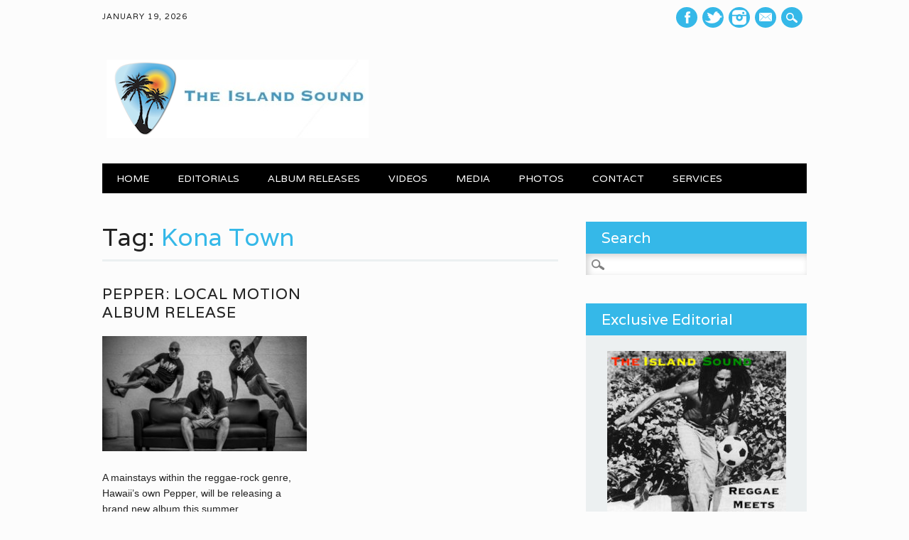

--- FILE ---
content_type: text/html; charset=UTF-8
request_url: http://www.theislandsound.com/tag/kona-town/
body_size: 6151
content:
<!DOCTYPE html>
<html lang="en" class="no-js">
<head>
<meta charset="UTF-8" />
<meta name="viewport" content="width=device-width, initial-scale=1" />
<title>The Island Sound | Tag | Kona Town</title>
<link rel="profile" href="http://gmpg.org/xfn/11" />
<link rel="pingback" href="http://www.theislandsound.com/xmlrpc.php" />

<script type='text/javascript'>SG_POPUPS_QUEUE = [];SG_POPUP_DATA = [];SG_APP_POPUP_URL = 'http://www.theislandsound.com/wp-content/plugins/popup-builder';SG_POPUP_VERSION='2.26_1'</script><link rel="alternate" type="application/rss+xml" title="The Island Sound &raquo; Feed" href="http://www.theislandsound.com/feed/" />
<link rel="alternate" type="application/rss+xml" title="The Island Sound &raquo; Comments Feed" href="http://www.theislandsound.com/comments/feed/" />
<link rel="alternate" type="application/rss+xml" title="The Island Sound &raquo; Kona Town Tag Feed" href="http://www.theislandsound.com/tag/kona-town/feed/" />
		<script type="text/javascript">
			window._wpemojiSettings = {"baseUrl":"https:\/\/s.w.org\/images\/core\/emoji\/72x72\/","ext":".png","source":{"concatemoji":"http:\/\/www.theislandsound.com\/wp-includes\/js\/wp-emoji-release.min.js?ver=4.5.28"}};
			!function(e,o,t){var a,n,r;function i(e){var t=o.createElement("script");t.src=e,t.type="text/javascript",o.getElementsByTagName("head")[0].appendChild(t)}for(r=Array("simple","flag","unicode8","diversity"),t.supports={everything:!0,everythingExceptFlag:!0},n=0;n<r.length;n++)t.supports[r[n]]=function(e){var t,a,n=o.createElement("canvas"),r=n.getContext&&n.getContext("2d"),i=String.fromCharCode;if(!r||!r.fillText)return!1;switch(r.textBaseline="top",r.font="600 32px Arial",e){case"flag":return r.fillText(i(55356,56806,55356,56826),0,0),3e3<n.toDataURL().length;case"diversity":return r.fillText(i(55356,57221),0,0),a=(t=r.getImageData(16,16,1,1).data)[0]+","+t[1]+","+t[2]+","+t[3],r.fillText(i(55356,57221,55356,57343),0,0),a!=(t=r.getImageData(16,16,1,1).data)[0]+","+t[1]+","+t[2]+","+t[3];case"simple":return r.fillText(i(55357,56835),0,0),0!==r.getImageData(16,16,1,1).data[0];case"unicode8":return r.fillText(i(55356,57135),0,0),0!==r.getImageData(16,16,1,1).data[0]}return!1}(r[n]),t.supports.everything=t.supports.everything&&t.supports[r[n]],"flag"!==r[n]&&(t.supports.everythingExceptFlag=t.supports.everythingExceptFlag&&t.supports[r[n]]);t.supports.everythingExceptFlag=t.supports.everythingExceptFlag&&!t.supports.flag,t.DOMReady=!1,t.readyCallback=function(){t.DOMReady=!0},t.supports.everything||(a=function(){t.readyCallback()},o.addEventListener?(o.addEventListener("DOMContentLoaded",a,!1),e.addEventListener("load",a,!1)):(e.attachEvent("onload",a),o.attachEvent("onreadystatechange",function(){"complete"===o.readyState&&t.readyCallback()})),(a=t.source||{}).concatemoji?i(a.concatemoji):a.wpemoji&&a.twemoji&&(i(a.twemoji),i(a.wpemoji)))}(window,document,window._wpemojiSettings);
		</script>
		<style type="text/css">
img.wp-smiley,
img.emoji {
	display: inline !important;
	border: none !important;
	box-shadow: none !important;
	height: 1em !important;
	width: 1em !important;
	margin: 0 .07em !important;
	vertical-align: -0.1em !important;
	background: none !important;
	padding: 0 !important;
}
</style>
<link rel='stylesheet' id='usr-style-css'  href='http://www.theislandsound.com/wp-content/plugins/universal-star-rating/includes/usr_style.php?px=12&#038;usrver=1.10.2&#038;ver=4.5.28' type='text/css' media='all' />
<link rel='stylesheet' id='yasrcss-css'  href='http://www.theislandsound.com/wp-content/plugins/yet-another-stars-rating/css/yasr.css' type='text/css' media='all' />
<style id='yasrcss-inline-css' type='text/css'>

		.rateit .rateit-range {
			background: url(http://www.theislandsound.com/wp-content/plugins/yet-another-stars-rating/img/star.png) left 0px;
		}

		.rateit .rateit-hover {
			background: url(http://www.theislandsound.com/wp-content/plugins/yet-another-stars-rating/img/star.png) left -21px;
		}

		.rateit .rateit-selected {
			background: url(http://www.theislandsound.com/wp-content/plugins/yet-another-stars-rating/img/star.png) left -42px;
		}

		div.medium .rateit-range {
			/*White*/
			background: url(http://www.theislandsound.com/wp-content/plugins/yet-another-stars-rating/img/stars24.png) left 0px;
		}

		div.medium .rateit-hover {
			/*Red*/
			background: url(http://www.theislandsound.com/wp-content/plugins/yet-another-stars-rating/img/stars24.png) left -29px;
		}

		div.medium .rateit-selected {
			/*Yellow*/
			background: url(http://www.theislandsound.com/wp-content/plugins/yet-another-stars-rating/img/stars24.png) left -58px ;
		}

		/* Creating set 32 */

		div.bigstars .rateit-range {
			/*White*/
			background: url(http://www.theislandsound.com/wp-content/plugins/yet-another-stars-rating/img/stars32.png) left 0px ;
		}

		div.bigstars .rateit-hover{
			/*red*/
			background: url(http://www.theislandsound.com/wp-content/plugins/yet-another-stars-rating/img/stars32.png) left -37px ;
		}

		div.bigstars .rateit-selected
		{
			/*Gold*/
			background: url(http://www.theislandsound.com/wp-content/plugins/yet-another-stars-rating/img/stars32.png) left -74px ;
		}

	
</style>
<link rel='stylesheet' id='jquery-ui-css'  href='//code.jquery.com/ui/1.11.2/themes/smoothness/jquery-ui.css' type='text/css' media='all' />
<link rel='stylesheet' id='dashicons-css'  href='http://www.theislandsound.com/wp-includes/css/dashicons.min.css?ver=4.5.28' type='text/css' media='all' />
<link rel='stylesheet' id='yasrcsslightscheme-css'  href='http://www.theislandsound.com/wp-content/plugins/yet-another-stars-rating/css/yasr-table-light.css' type='text/css' media='all' />
<link rel='stylesheet' id='quotescollection-css'  href='http://www.theislandsound.com/wp-content/plugins/quotes-collection/css/quotes-collection.css?ver=2.0.5' type='text/css' media='all' />
<link rel='stylesheet' id='newswire_style-css'  href='http://www.theislandsound.com/wp-content/themes/the-newswire/style.css?ver=4.5.28' type='text/css' media='all' />
<script type='text/javascript' src='http://www.theislandsound.com/wp-content/plugins/popup-builder/javascript/sg_popup_core.js?ver=1'></script>
<script type='text/javascript' src='http://www.theislandsound.com/wp-includes/js/jquery/jquery.js?ver=1.12.4'></script>
<script type='text/javascript' src='http://www.theislandsound.com/wp-includes/js/jquery/jquery-migrate.min.js?ver=1.4.1'></script>
<script type='text/javascript'>
/* <![CDATA[ */
var quotescollectionAjax = {"ajaxUrl":"http:\/\/www.theislandsound.com\/wp-admin\/admin-ajax.php","nonce":"a0e363b0f0","nextQuote":"Next quote \u00bb","loading":"Loading...","error":"Error getting quote","autoRefreshMax":"20","autoRefreshCount":"0"};
/* ]]> */
</script>
<script type='text/javascript' src='http://www.theislandsound.com/wp-content/plugins/quotes-collection/js/quotes-collection.js?ver=2.0.5'></script>
<script type='text/javascript' src='http://www.theislandsound.com/wp-content/themes/the-newswire/library/js/modernizr-2.6.2.min.js?ver=2.6.2'></script>
<script type='text/javascript' src='http://www.theislandsound.com/wp-content/themes/the-newswire/library/js/imagesloaded.pkgd.min.js?ver=4.5.28'></script>
<script type='text/javascript' src='http://www.theislandsound.com/wp-content/themes/the-newswire/library/js/jquery.cycle2.min.js?ver=4.5.28'></script>
<script type='text/javascript' src='http://www.theislandsound.com/wp-content/themes/the-newswire/library/js/jquery.cycle2.tile.min.js?ver=4.5.28'></script>
<script type='text/javascript' src='http://www.theislandsound.com/wp-content/themes/the-newswire/library/js/jquery.cycle2.shuffle.min.js?ver=4.5.28'></script>
<script type='text/javascript' src='http://www.theislandsound.com/wp-content/themes/the-newswire/library/js/jquery.cycle2.scrollVert.min.js?ver=4.5.28'></script>
<script type='text/javascript' src='http://www.theislandsound.com/wp-includes/js/masonry.min.js?ver=3.1.2'></script>
<script type='text/javascript' src='http://www.theislandsound.com/wp-includes/js/jquery/jquery.masonry.min.js?ver=3.1.2'></script>
<script type='text/javascript' src='http://www.theislandsound.com/wp-content/themes/the-newswire/library/js/scripts.js?ver=1.0.0'></script>
<link rel='https://api.w.org/' href='http://www.theislandsound.com/wp-json/' />
<link rel="EditURI" type="application/rsd+xml" title="RSD" href="http://www.theislandsound.com/xmlrpc.php?rsd" />
<link rel="wlwmanifest" type="application/wlwmanifest+xml" href="http://www.theislandsound.com/wp-includes/wlwmanifest.xml" /> 
<meta name="generator" content="WordPress 4.5.28" />
	<style id="newswire-color-settings">
		        a, a:visited, .entry-title a:hover, .post-content ol li:before, .post-content ul li:before, .colortxt { 
            color: #35b8e8;
        }
        
        #search-box-wrap, #social-media a, #search-icon, nav[role=navigation] .menu > ul li a:hover, nav[role=navigation] .menu ul li.current-menu-item a, .nav ul li.current_page_item a, nav[role=navigation] .menu ul li.current_page_item a, .cat-meta-color, .colorbar, .pagination li a:hover, .pagination li.active a, #comment-nav-above a, #comment-nav-below a, #nav-above a:hover, #nav-below a:hover, #image-navigation a:hover, #sidebar .widget-title,  .commentlist .comment-reply-link, .commentlist .comment-reply-login, #respond #submit:hover {
            background-color: #35b8e8;
        }
        
				
				#site-title a {
			color: #000000;
		}
				
				nav[role=navigation] div.menu {
			background-color: #000000;
		}
		    </style>
		<style id="newswire-font-settings">
				body {
			font-family: "Georgia", sans-serif;
		}
			
				#site-title {
			font-family: "Varela", sans-serif;
					}
				
				#top-nav, nav[role=navigation] .menu > ul li a, nav[role=navigation] .menu > #menu-icon, .cat-meta-color, #sidebar .widget-title , footer[role=contentinfo], .commentlist .comment-reply-link, .commentlist .comment-reply-login, .comment-meta, #respond #submit {
			font-family: "Varela", sans-serif;
		}
				
				.entry-title, .page-header, .heading-latest, #comments-title, .commentlist .vcard, #reply-title, #respond label, .slides .slide-noimg, .slide-title {
			font-family: "Varela", sans-serif;
					}
			</style>
	<style type="text/css" id="custom-background-css">
body.custom-background { background-color: #fcfcfc; }
</style>
</head>

<body class="archive tag tag-kona-town tag-640 custom-background single-author">

<div id="wrapper">

    <div id="search-box-wrap">
        <div id="search-box">
           <div id="close-x">x</div>
           <form role="search" method="get" id="searchform" class="searchform" action="http://www.theislandsound.com/">
				<div>
					<label class="screen-reader-text" for="s">Search for:</label>
					<input type="text" value="" name="s" id="s" />
					<input type="submit" id="searchsubmit" value="Search" />
				</div>
			</form>        </div>
    </div>
    
    <div id="container">
        
    
        <header id="branding" role="banner">
        
          <div id="top-head" >
          
            <div id="top-nav" class="clearfix">
                <div class="cur-date">
					January 19, 2026				</div>
                            </div>
          
            <div id="social-media">
            
                                <a href="https://www.facebook.com/theislandsound" class="social-fb" title="https://www.facebook.com/theislandsound">Facebook</a>
                                
                                <a href="https://twitter.com/DaIslandSound" class="social-tw" title="https://twitter.com/DaIslandSound">Twitter</a>
                                
                                
                                
                                
                                
                                
                                <a href="http://instagram.com/theislandsound/" class="social-in" title="http://instagram.com/theislandsound/">Instagram</a>
                                
                                
                                
                                
                                
                                <a href="mailto:Editor@theislandsound.com" class="social-em" title="mailto:Editor@theislandsound.com">E-mail</a>
                                
                <div id="search-icon"></div>
    
            </div>
            
          </div>
        
          <div id="inner-header" class="clearfix">
          
            <div id="site-heading">
                                <div id="site-logo"><a href="http://www.theislandsound.com/" title="The Island Sound" rel="home"><img src="http://www.theislandsound.com/wp-content/uploads/2015/11/The-Island-Sound-Final-2-e1441907796457.png" alt="The Island Sound" /></a></div>
                            </div>
            
            
          <div id="newswire-banner">
          	
<!-- Add 468x60 Banner Code Below This Comment -->

          </div>
    
            <div class="clearfix"></div>
          </div>
          
            <nav id="access" role="navigation">
                <h1 class="assistive-text section-heading">Main menu</h1>
                <div class="skip-link screen-reader-text"><a href="#content" title="Skip to content">Skip to content</a></div>
    
                <div class="menu"><ul><li ><a href="http://www.theislandsound.com/">Home</a></li><li class="page_item page-item-27"><a href="http://www.theislandsound.com/editorials/">EDITORIALS</a></li><li class="page_item page-item-35"><a href="http://www.theislandsound.com/album-releases/">ALBUM RELEASES</a></li><li class="page_item page-item-29"><a href="http://www.theislandsound.com/videos/">VIDEOS</a></li><li class="page_item page-item-37"><a href="http://www.theislandsound.com/media/">MEDIA</a></li><li class="page_item page-item-31"><a href="http://www.theislandsound.com/photos/">PHOTOS</a></li><li class="page_item page-item-39"><a href="http://www.theislandsound.com/contact/">CONTACT</a></li><li class="page_item page-item-1188"><a href="http://www.theislandsound.com/services/">SERVICES</a></li></ul></div>
    
            </nav><!-- #access -->
    
        </header><!-- #branding -->

    <div id="content" class="clearfix">
        
        <div id="main" class="col620 clearfix" role="main">

			
				<header class="page-header">
					<h1 class="page-title">Tag: <span class="colortxt">Kona Town</span></h1>

									</header>

				                
                <div id="grid-wrap" class="clearfix">
                
								
					<div class="grid-box">
					
<article id="post-5582" class="post-5582 post type-post status-publish format-standard has-post-thumbnail hentry category-daily-news tag-e-n-young tag-fortunate-youth tag-give-it-up tag-hawaii tag-iration tag-island-reggae tag-katastro tag-kona-town tag-pepper tag-reggae-rock tag-scott-woodruff tag-stick-figure tag-stone-love tag-vans-warped-tour">
	
	<header class="entry-header">
		<h2 class="entry-title"><a href="http://www.theislandsound.com/2019/06/pepper-local-motion-album-release/" title="Permalink to Pepper: Local Motion Album Release" rel="bookmark">Pepper: Local Motion Album Release</a></h2>

	</header><!-- .entry-header -->
    
         	<div class="imgthumb"><a href="http://www.theislandsound.com/2019/06/pepper-local-motion-album-release/" rel="bookmark" title="Pepper: Local Motion Album Release"><img width="300" height="169" src="http://www.theislandsound.com/wp-content/uploads/2019/07/12309916_10153890620807494_701762499621994087_o-e1561992169411-300x169.jpg" class="attachment-medium size-medium wp-post-image" alt="pepper latest press photo" srcset="http://www.theislandsound.com/wp-content/uploads/2019/07/12309916_10153890620807494_701762499621994087_o-e1561992169411-300x169.jpg 300w, http://www.theislandsound.com/wp-content/uploads/2019/07/12309916_10153890620807494_701762499621994087_o-e1561992169411-768x432.jpg 768w, http://www.theislandsound.com/wp-content/uploads/2019/07/12309916_10153890620807494_701762499621994087_o-e1561992169411-1024x576.jpg 1024w" sizes="(max-width: 300px) 100vw, 300px" /></a></div>
		
	    

	<div class="entry-content post-content">
    	A mainstays within the reggae-rock genre, Hawaii&#8217;s own Pepper, will be releasing a brand new album this summer.	</div><!-- .entry-content -->


	<footer class="entry-meta">
    	
								<span class="cat-meta-color">
				<a href="http://www.theislandsound.com/category/daily-news/" rel="tag">Daily News</a>			</span>
			
		
		<div class="colorbar"></div>
	</footer><!-- #entry-meta -->
</article><!-- #post-5582 -->
                    </div>

				                
                </div>

				
			
        </div> <!-- end #main -->

        		<div id="sidebar" class="widget-area col300" role="complementary">
            
			<div id="banner-sidebar">
                
<!-- Add Banner Code Below This Comment (max. 300px wide) -->
            </div>

			<aside id="search-3" class="widget widget_search"><div class="widget-title">Search</div><form role="search" method="get" id="searchform" class="searchform" action="http://www.theislandsound.com/">
				<div>
					<label class="screen-reader-text" for="s">Search for:</label>
					<input type="text" value="" name="s" id="s" />
					<input type="submit" id="searchsubmit" value="Search" />
				</div>
			</form></aside><aside id="text-29" class="widget widget_text"><div class="widget-title">Exclusive Editorial</div>			<div class="textwidget"><p><a href="http://www.theislandsound.com/2019/01/editorial-reggae-music-meets-sports-entertainment/"><img src="http://www.theislandsound.com/wp-content/uploads/2019/02/Bob-Sports-pic-252x300.jpg" alt="Reggae Meets Sports" width="252" height="300" class="aligncenter size-medium wp-image-5327" /></a></p>
</div>
		</aside><aside id="text-13" class="widget widget_text"><div class="widget-title">The Island Sound Sponsor</div>			<div class="textwidget"><p><a href="http://www.steinlager.com/Who-We-Support"><img src="http://www.theislandsound.com/wp-content/uploads/2016/07/International-Rescue-Lewis-Mulatero-300x300.jpg" alt="International-Rescue-Lewis-Mulatero" width="300" height="300" class="aligncenter size-medium wp-image-3786" /></a></p>
</div>
		</aside><aside id="text-25" class="widget widget_text"><div class="widget-title">Revive the Live 2019</div>			<div class="textwidget"><p><a href="https://www.tickettailor.com/events/hawaiisfinest/284396"><img src="http://www.theislandsound.com/wp-content/uploads/2019/07/revive-2019-flyer-1024x1024-300x300.jpg" alt="revive the live fest" width="300" height="300" class="aligncenter size-medium wp-image-5605" /></a></p>
</div>
		</aside><aside id="text-22" class="widget widget_text"><div class="widget-title">Republik Music Festival</div>			<div class="textwidget"><p><a href="https://blaisdellcenter.com/event/tribal-seeds-steel-pulse-and-the-original-wailers/"><img src="http://www.theislandsound.com/wp-content/uploads/2019/07/republik-e1562976066527-300x300.jpg" alt="republik music festival" width="300" height="300" class="aligncenter size-medium wp-image-5603" /></a></p>
</div>
		</aside><aside id="text-10" class="widget widget_text"><div class="widget-title">Jamrock Reggae Cruise</div>			<div class="textwidget"><p><a href="http://welcometojamrockreggaecruise.com/"><img src="http://www.theislandsound.com/wp-content/uploads/2019/03/jamrock-reggae-cruise-55-e1552125967214.jpg" alt="jamrock-reggae-cruise-55" width="310" height="270" class="aligncenter size-full wp-image-5426" /></a></p>
</div>
		</aside>		<aside id="recent-posts-4" class="widget widget_recent_entries">		<div class="widget-title">Daily News</div>		<ul>
					<li>
				<a href="http://www.theislandsound.com/2019/07/playing-for-change-hawaii-78/">Playing For Change: &#8220;Hawai&#8217;i &#8217;78&#8221;</a>
						</li>
					<li>
				<a href="http://www.theislandsound.com/2019/06/pepper-local-motion-album-release/">Pepper: Local Motion Album Release</a>
						</li>
					<li>
				<a href="http://www.theislandsound.com/2019/05/long-beach-dub-allstars-on-the-road/">Long Beach Dub Allstars: On Tour</a>
						</li>
					<li>
				<a href="http://www.theislandsound.com/2019/03/buju-banton-first-show-as-free-man/">Buju Banton: First Show as Free Man</a>
						</li>
					<li>
				<a href="http://www.theislandsound.com/2019/02/stick-figure-on-the-rocks-tour/">Stick Figure: On The Rocks Tour</a>
						</li>
				</ul>
		</aside>		<aside id="archives-4" class="widget widget_archive"><div class="widget-title">News Archive</div>		<label class="screen-reader-text" for="archives-dropdown-4">News Archive</label>
		<select id="archives-dropdown-4" name="archive-dropdown" onchange='document.location.href=this.options[this.selectedIndex].value;'>
			
			<option value="">Select Month</option>
				<option value='http://www.theislandsound.com/2019/07/'> July 2019 </option>
	<option value='http://www.theislandsound.com/2019/06/'> June 2019 </option>
	<option value='http://www.theislandsound.com/2019/05/'> May 2019 </option>
	<option value='http://www.theislandsound.com/2019/03/'> March 2019 </option>
	<option value='http://www.theislandsound.com/2019/02/'> February 2019 </option>
	<option value='http://www.theislandsound.com/2019/01/'> January 2019 </option>
	<option value='http://www.theislandsound.com/2017/02/'> February 2017 </option>
	<option value='http://www.theislandsound.com/2017/01/'> January 2017 </option>
	<option value='http://www.theislandsound.com/2016/12/'> December 2016 </option>
	<option value='http://www.theislandsound.com/2016/11/'> November 2016 </option>
	<option value='http://www.theislandsound.com/2016/10/'> October 2016 </option>
	<option value='http://www.theislandsound.com/2016/09/'> September 2016 </option>
	<option value='http://www.theislandsound.com/2016/08/'> August 2016 </option>
	<option value='http://www.theislandsound.com/2016/07/'> July 2016 </option>
	<option value='http://www.theislandsound.com/2016/06/'> June 2016 </option>
	<option value='http://www.theislandsound.com/2016/05/'> May 2016 </option>
	<option value='http://www.theislandsound.com/2016/04/'> April 2016 </option>
	<option value='http://www.theislandsound.com/2016/03/'> March 2016 </option>
	<option value='http://www.theislandsound.com/2016/02/'> February 2016 </option>
	<option value='http://www.theislandsound.com/2016/01/'> January 2016 </option>
	<option value='http://www.theislandsound.com/2015/12/'> December 2015 </option>
	<option value='http://www.theislandsound.com/2015/11/'> November 2015 </option>
	<option value='http://www.theislandsound.com/2015/10/'> October 2015 </option>
	<option value='http://www.theislandsound.com/2015/09/'> September 2015 </option>
	<option value='http://www.theislandsound.com/2015/08/'> August 2015 </option>
	<option value='http://www.theislandsound.com/2015/07/'> July 2015 </option>
	<option value='http://www.theislandsound.com/2015/06/'> June 2015 </option>
	<option value='http://www.theislandsound.com/2015/05/'> May 2015 </option>
	<option value='http://www.theislandsound.com/2015/04/'> April 2015 </option>
	<option value='http://www.theislandsound.com/2015/03/'> March 2015 </option>
	<option value='http://www.theislandsound.com/2015/02/'> February 2015 </option>
	<option value='http://www.theislandsound.com/2015/01/'> January 2015 </option>

		</select>
		</aside>		</div><!-- #sidebar .widget-area -->

    </div> <!-- end #content -->
        

	</div><!-- #container -->

	<div class="push"></div>

</div><!-- #wrapper -->

<footer id="colophon" role="contentinfo">
		<div id="site-generator">

			&copy; The Island Sound                        
		</div>
	</footer><!-- #colophon -->

<script type='text/javascript' src='http://www.theislandsound.com/wp-content/plugins/yet-another-stars-rating/js/jquery.rateit.min.js?ver=1.0.22'></script>
<script type='text/javascript'>
/* <![CDATA[ */
var yasrCommonData = {"postid":"5582","ajaxurl":"http:\/\/www.theislandsound.com\/wp-admin\/admin-ajax.php","loggedUser":"","visitorStatsEnabled":"yes","tooltipValues":["bad","poor","ok","good","super"],"loaderHtml":"<div id=\"loader-visitor-rating\" >\u00a0 Loading, please wait <img src=http:\/\/www.theislandsound.com\/wp-content\/plugins\/yet-another-stars-rating\/img\/loader.gif title=\"yasr-loader\" alt=\"yasr-loader\"><\/div>"};
/* ]]> */
</script>
<script type='text/javascript' src='http://www.theislandsound.com/wp-content/plugins/yet-another-stars-rating/js/yasr-front.js?ver=1.0.0'></script>
<script type='text/javascript' src='http://www.theislandsound.com/wp-includes/js/jquery/ui/core.min.js?ver=1.11.4'></script>
<script type='text/javascript' src='http://www.theislandsound.com/wp-includes/js/jquery/ui/widget.min.js?ver=1.11.4'></script>
<script type='text/javascript' src='http://www.theislandsound.com/wp-includes/js/jquery/ui/progressbar.min.js?ver=1.11.4'></script>
<script type='text/javascript' src='http://www.theislandsound.com/wp-includes/js/jquery/ui/position.min.js?ver=1.11.4'></script>
<script type='text/javascript' src='http://www.theislandsound.com/wp-includes/js/jquery/ui/tooltip.min.js?ver=1.11.4'></script>
<script type='text/javascript' src='http://www.theislandsound.com/wp-includes/js/wp-embed.min.js?ver=4.5.28'></script>


</body>
</html>